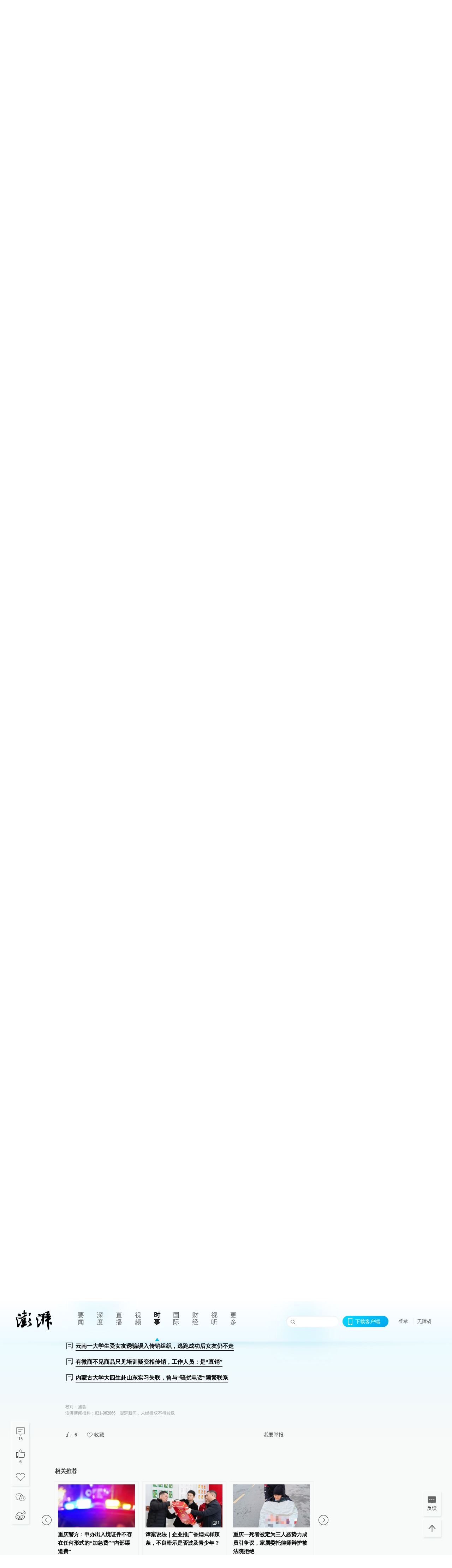

--- FILE ---
content_type: text/html; charset=utf-8
request_url: https://www.thepaper.cn/newsDetail_forward_1783095?commTag=true
body_size: 11316
content:
<!DOCTYPE html><html><head><meta charSet="utf-8"/><meta name="viewport" content="width=device-width"/><link rel="icon" href="/favicon.ico"/><title>传销人员遣而不散出现回流，有“话术”专门应对警方干扰取证_一号专案_澎湃新闻-The Paper</title><meta name="robots" content="index,follow"/><meta name="description" content="传销组织的活动越来越隐蔽，刻意规避相关部门查处，并在“洗脑”过程中向传销参与人员专门灌输如何应付警方盘问、查处的方法、“话术”，给警方取证打击带来困难。"/><meta property="og:title" content="传销人员遣而不散出现回流，有“话术”专门应对警方干扰取证_一号专案_澎湃新闻-The Paper"/><meta property="og:description" content="传销组织的活动越来越隐蔽，刻意规避相关部门查处，并在“洗脑”过程中向传销参与人员专门灌输如何应付警方盘问、查处的方法、“话术”，给警方取证打击带来困难。"/><meta property="keywords" content="传销 遣散 回流 洗脑"/><meta name="next-head-count" content="9"/><script src="https://g.alicdn.com/AWSC/AWSC/awsc.js" defer=""></script><script defer="" type="text/javascript" src="/wza/aria.js?appid=7abb0bdd77acc1c9bf454c30409e9724" charSet="utf-8"></script><script defer="" src="/common/baseClick.js"></script><script>var _hmt = _hmt || [];
              (function() {
                var hm = document.createElement("script");
                hm.src = "//hm.baidu.com/hm.js?94a1e06bbce219d29285cee2e37d1d26";
                var s = document.getElementsByTagName("script")[0]; 
                s.parentNode.insertBefore(hm, s);
              })();</script><link rel="preload" href="/_next/static/css/pages/_app.2090ed8f.css" as="style"/><link rel="stylesheet" href="/_next/static/css/pages/_app.2090ed8f.css" data-n-g=""/><link rel="preload" href="/_next/static/css/3974.963c246a.css" as="style"/><link rel="stylesheet" href="/_next/static/css/3974.963c246a.css" data-n-p=""/><link rel="preload" href="/_next/static/css/812.13e9afac.css" as="style"/><link rel="stylesheet" href="/_next/static/css/812.13e9afac.css" data-n-p=""/><link rel="preload" href="/_next/static/css/2376.05632c47.css" as="style"/><link rel="stylesheet" href="/_next/static/css/2376.05632c47.css" data-n-p=""/><link rel="preload" href="/_next/static/css/5700.4d5bd225.css" as="style"/><link rel="stylesheet" href="/_next/static/css/5700.4d5bd225.css" data-n-p=""/><link rel="preload" href="/_next/static/css/3987.30927003.css" as="style"/><link rel="stylesheet" href="/_next/static/css/3987.30927003.css" data-n-p=""/><link rel="preload" href="/_next/static/css/117.d9fe7851.css" as="style"/><link rel="stylesheet" href="/_next/static/css/117.d9fe7851.css" data-n-p=""/><link rel="preload" href="/_next/static/css/9177.392cceb1.css" as="style"/><link rel="stylesheet" href="/_next/static/css/9177.392cceb1.css" data-n-p=""/><link rel="preload" href="/_next/static/css/2082.77876af6.css" as="style"/><link rel="stylesheet" href="/_next/static/css/2082.77876af6.css" data-n-p=""/><link rel="preload" href="/_next/static/css/4296.27eab07b.css" as="style"/><link rel="stylesheet" href="/_next/static/css/4296.27eab07b.css" data-n-p=""/><link rel="preload" href="/_next/static/css/7161.11a6b6fc.css" as="style"/><link rel="stylesheet" href="/_next/static/css/7161.11a6b6fc.css" data-n-p=""/><link rel="preload" href="/_next/static/css/pages/detail/%5Bid%5D.61415bb5.css" as="style"/><link rel="stylesheet" href="/_next/static/css/pages/detail/%5Bid%5D.61415bb5.css" data-n-p=""/><noscript data-n-css=""></noscript><script defer="" nomodule="" src="/_next/static/chunks/polyfills-42372ed130431b0a.js"></script><script src="/_next/static/chunks/webpack-1c4bf2cb3d49ecd6.js" defer=""></script><script src="/_next/static/chunks/framework-945b357d4a851f4b.js" defer=""></script><script src="/_next/static/chunks/main-89a081a232bc1775.js" defer=""></script><script src="/_next/static/chunks/pages/_app-c9c80c9f5b2534fd.js" defer=""></script><script src="/_next/static/chunks/37a763b4-6a6ff70e7db4e52d.js" defer=""></script><script src="/_next/static/chunks/6337-170e8ddfec148e23.js" defer=""></script><script src="/_next/static/chunks/8332-4bbffde1cb3f1740.js" defer=""></script><script src="/_next/static/chunks/9820-dc00c21bc0c956a6.js" defer=""></script><script src="/_next/static/chunks/2949-20180b2091a11e5d.js" defer=""></script><script src="/_next/static/chunks/2962-3b0ba8e9721889af.js" defer=""></script><script src="/_next/static/chunks/3974-025bcd0f4d91029b.js" defer=""></script><script src="/_next/static/chunks/660-4c14258cc3f07dbe.js" defer=""></script><script src="/_next/static/chunks/7034-3ae04b3fccb72348.js" defer=""></script><script src="/_next/static/chunks/2652-17ecbbd8cbb5008b.js" defer=""></script><script src="/_next/static/chunks/4955-69887bce2378cee8.js" defer=""></script><script src="/_next/static/chunks/2376-ce1480267066c421.js" defer=""></script><script src="/_next/static/chunks/5244-0115a091a44edd4e.js" defer=""></script><script src="/_next/static/chunks/618-91c8989d40418a77.js" defer=""></script><script src="/_next/static/chunks/8232-68382d5471071327.js" defer=""></script><script src="/_next/static/chunks/6083-e93d33174797dba0.js" defer=""></script><script src="/_next/static/chunks/3987-0eeaf2ae80988966.js" defer=""></script><script src="/_next/static/chunks/117-448086cce85470e2.js" defer=""></script><script src="/_next/static/chunks/2393-5852f6eaa489e7c1.js" defer=""></script><script src="/_next/static/chunks/2082-bed556fddaf992d7.js" defer=""></script><script src="/_next/static/chunks/4296-b166b31d0a664bb4.js" defer=""></script><script src="/_next/static/chunks/7161-6f5e964f62482f30.js" defer=""></script><script src="/_next/static/chunks/pages/detail/%5Bid%5D-39ca629820123fce.js" defer=""></script><script src="/_next/static/089e13c8211d55c51b064e0eedfe3decd740a7f2/_buildManifest.js" defer=""></script><script src="/_next/static/089e13c8211d55c51b064e0eedfe3decd740a7f2/_ssgManifest.js" defer=""></script></head><body><div id="__next"><main><div class="headerfixed__bM582"><div><div class=""><div class="header__dXrER"><div class="nav__WH9Ot"><div class="logo__clMn4"><a href="/"><img src="/_next/static/media/logo_light.4da59bed.png" alt="澎湃Logo"/></a></div><div class="navMenu__hUAOv" id="navMenu"><ul class="ulcontext__q1VwJ"><li class="" style="position:inherit"></li></ul></div><div class="loginMenu__w4mU0"><div class="searchInput__EMblL"><input class="ant-input search__hEmay" type="text" value=""/><span class="searchicon__wgzvZ"></span></div><div class="downapp__Lm7Hx" id="QRcode"><b>下载客户端</b></div><div class="menu__b38xf"><div class="nologin__LTIlW"><p tabindex="0">登录</p></div></div><div class="nozhangai__Q21kX"><a href="javascript:void(0)" onclick="aria.start()">无障碍</a></div></div></div></div></div></div></div><div class="wrapper__xsr0_"><ul class="ul__Zduyu"><li><span><span><div class="praise__dCgq6 praiseBox__qAWry"><div class="praiseIcon spirit__AzV7P"><span class="mymove__tFUJQ">+1</span></div><div class="praiseNum num__gTvmf"></div></div></span></span></li><li><span><span><div class="imgBox__XKRLP"><div><div class="collection__Ne4ma collection__WoHBT"></div></div></div></span></span></li></ul><ul class="ul__Zduyu"><li><span><span><div class="wecaht__IJoFR"></div></span></span></li><li><span><span><div class="weibo__DxUFj"></div></span></span></li></ul></div><div class="topPicImg__draYB" style="display:none"></div><div class="container__zfO7K normalContentWrap__i8VSb"><div class="leftcontent__XcRTe leftClass__m4gYo"><div class="wrap__hPMpF" style="padding-right:80px"><div class="wrapper__U7hc_"><h1 class="title__FIwxD">传销人员遣而不散出现回流，有“话术”专门应对警方干扰取证</h1><div class="headerContent__AS6Ux"><div class="left__IlIiv"><div>周宵鹏/法制日报</div><div><div class="ant-space ant-space-horizontal ant-space-align-center"><div class="ant-space-item" style="margin-right:8px"><span>2017-09-03 11:02</span></div><div class="ant-space-item"></div></div><span><span style="padding:0 5px"></span></span><a target="_blank" href="/list_25424" class="inherit__fq4v_"><span>一号专案<!-- --> &gt;</span></a></div></div><div class="ant-space ant-space-horizontal ant-space-align-center right__om45Q"><div class="ant-space-item"><div class="ant-dropdown-trigger box__uHNC_">字号<span role="img" aria-label="caret-down" class="anticon anticon-caret-down"><svg viewBox="0 0 1024 1024" focusable="false" data-icon="caret-down" width="1em" height="1em" fill="currentColor" aria-hidden="true"><path d="M840.4 300H183.6c-19.7 0-30.7 20.8-18.5 35l328.4 380.8c9.4 10.9 27.5 10.9 37 0L858.9 335c12.2-14.2 1.2-35-18.5-35z"></path></svg></span></div></div></div></div><div class="cententWrap__UojXm"><p>19岁的周成（化名）是幸运的，在被传销组织控制一天多后，就被民警解救出来。</p><p>今年8月26日，从深圳到北京接女网友的周成刚走出火车站，就被女网友和她的“朋友”接走。8月28日，当民警突查将周成和其他人都带回公安机关时，他才知道自己并不在北京，而是在河北省廊坊市的燕郊农村。</p><p>8月25日至8月30日，廊坊市公安机关开展打击传销违法犯罪集中行动，成功打掉一批传销窝点，公安机关对抓获的传销人员将进行身份甄别，针对不同情况予以进一步处理。</p><p>《法制日报》记者跟随廊坊警方行动发现，随着相关部门打击力度的不断加大，传销组织的活动越来越隐蔽，刻意规避相关部门查处，并在“洗脑”过程中向传销参与人员专门灌输如何应付警方盘问、查处的方法、“话术”，给警方取证打击带来困难。</p><p><strong>传销人员到公安机关门口放哨</strong></p><p>村口的墙上、电线杆上到处张贴着“出租公寓”“独门独院”字样的招租广告；村里路面没有硬化，在雨后泥泞不堪，生活垃圾随意堆放；房屋多为安有大铁门的平房院落，时不时有人从铁门后伸出脑袋张望……虽然毗邻北京，但位于廊坊燕郊经济开发区的翟家庄村完全是另一幅景象。</p><p>由于翟家庄村的落后，这里曾经一度成为传销组织的大本营，大批民房出租给传销人员生活、上课。廊坊公安机关持续对非法传销重拳出击，盘踞在这里的传销团伙大多被摧毁，但一些小规模的传销组织仍零星地出没在村中。</p><p>经过前期摸排，8月28日，廊坊市公安局经侦支队联合三河市公安局，对翟家庄村及其他地区传销组织进行突袭，仅在该村一处民宅内就当场控制传销人员60余人，周成就是其中的一个。</p><p>一个多月前，在深圳打工的周成从网上结识了黄某，黄某自称在北京做销售，两人感情不断升温，周成便邀请黄某前往深圳共同发展，黄某称需要周成来接她。8月26日下午，周成走出北京西站，看到的除了“女友”黄某，还有另外一个自称黄某朋友的女孩。</p><p>两位女孩带着周成坐地铁、倒公交、打出租，最后来到翟家庄村一处民宅，当手机被借故收走后，周成意识到自己被骗进了传销团伙。然而，当他看到院内有专人看守，“女友”黄某也丝毫没有和他逃走的意思，这个瘦弱的小伙一筹莫展。</p><p>三河市公安局经侦大队副大队长吕宁告诉记者，相对于以前传销人员利用产品销售等拉拢下线的做法，现在他们“拉人头”的方法就是纯骗，将亲戚、朋友、同学用各种理由骗入传销组织，一些在读的高校学生就这样在暑假期间误入传销。</p><p>8月29日清晨，廊坊市广阳公安分局打掉一处传销组织课堂，当场控制40余名传销人员。此处课堂位于廊坊市郊尖塔镇一处临建厂房，距离大路有一公里距离，厂房外杂草丛生，屋内用水泥砖与木板搭建成简单的板凳。</p><p>“传销组织的警惕性越来越高，白天晚上都会安排放哨，并且化整为零，分散居住授课，隐蔽性越来越强。”广阳公安分局刑警大队大队长黄江告诉记者，在传销人员上课时，安排专人在路口放哨，当民警赶到时，已经有部分传销人员四处逃窜，有的团伙还会专门在公安机关门口蹲守，只要看到民警集结就通知传销人员撤离，这给公安机关打击传销带来很大困难。</p><p><strong>应对民警盘查成为“洗脑”必修</strong></p><p>周成被解救后，一再向警方表示感谢，询问自己能何时离开，而骗他来的黄某却神情自若，被问及骗周成的详细细节时一语不发。</p><p>记者看到，此次廊坊警方查获控制的传销人员大多为20岁左右的年轻男女，被控制后表情迷茫呆滞，被询问时都表示自己被某某叫来玩，但某某现在不在此处，自己只是来了两三天，对传销情况一概不知。</p><p>“这些都是传销组织事先教授过的，不要指望从他们口中顺利得知传销组织的实际情况。”黄江介绍，现在传销组织对人员进行“洗脑”的第一课就是如何应对公安机关查处，这些参与人员回答警方盘问的内容基本一致，完全是提前准备好的说辞。</p><p>在广阳公安分局，传销人员金某告诉民警，自己在长春某高校上学，毕业后在四川一家公司工作，被好友叫来散心，来了两天后就找不到好友了，手机、身份证、银行卡也被收走，自己无奈只能“坐以待毙”。然而，当民警询问其有无人身控制、为何不寻机逃走时，金某却无言以对。经民警查询，金某所说的长春高校、四川公司都是子虚乌有。当民警再次向其讲清法律责任后，金某才承认自己所述“有点夸张”。</p><p>在廊坊警方查获的一份传销组织培训资料上，写着一些寓言故事、传销人员的合作方式、传销人员的基本资料，以及“传销犯不犯法、为什么要吃大锅饭睡大地铺、是不是拉人头赚取利润”等关于该组织的13个问题，并对国家经济情况、未来经济发展方向等问题进行歪曲解答。</p><p>一份传销人员笔记的第一页赫然写着：“遭遇警察和媒体是我们必须经历的一道关卡，可以让我们增长见识。”接下来详细记录着遇到警察与记者时的沟通方式等内容。</p><p>广阳公安分局民警曾询问数十名传销人员，有谁愿意脱离传销组织回家，竟无人应答。“传销组织‘洗脑’之深，远超你我想象。”黄江说。</p><p><strong>传销人员遣而不散回流严重</strong></p><p>今年以来，廊坊市广阳公安分局共破获传销案件及传销案件引发的非法拘禁和诈骗案件19起，刑事拘留36人，行政拘留19人；捣毁传销窝点12个，遣散传销人员680余人。</p><p>“在相关案件中，以涉嫌组织领导传销活动罪刑事拘留的，不足全部刑拘人员的三分之一。”黄江坦言，由于涉嫌组织领导传销活动定罪所需证据要求高、取证难度大，加之传销人员刻意规避，使得公安机关侦办难度很大。</p><p>司法追究传销者的刑事责任有着严格要求，根据相关司法解释，组织内部参与传销活动人员在30人以上且层级在三级以上的，应当对组织者、领导者追究刑事责任。</p><p>廊坊警方在侦办传销案件过程中发现，目前传销组织采取针对性的措施规避法律打击，有的化整为零、分散经营，并且经常更换寝室和“寝室长”，使得无法认定骨干人员；有的传销组织在人员达到30人后直接另起个名字，一个团伙用好几块“牌子”招摇撞骗。</p><p>即使是以组织领导传销活动罪定罪量刑，目前的惩处仍显偏轻。有调研显示，在中国裁判文书网公布的2017年30份以“组织、领导传销活动”为案由的二审判决书中，全部涉案100人中仅14人因“情节严重”被判处5年以上有期徒刑。</p><p>更让办案民警苦恼的是，当前法律只追究传销组织、领导者刑事责任，对于没有触犯非法拘禁、故意伤害等罪名的传销组织骨干，往往只能按照《禁止传销条例》处以行政处罚；对于被“洗脑”的传销参与者，却没有有效的处理方式。</p><p>此次集中行动中被控制的传销人员，廊坊警方将对其身份进行甄别，查实其是否为传销团伙头目、骨干人员，涉嫌犯罪的将追究刑事责任，其余将交工商部门处理，一般为遣散。“很多传销参与者执迷不悟，被遣返后继续从事传销活动，有的被解救后出去打几天工，看着不挣钱再次投入传销。”黄江说。</p><p>因此，有专家认为，传销屡禁不止，究其原因，现行法律对打击传销的规定相对滞后、不完善，给不法分子以可乘之机。对于没有被追究刑事责任的传销参与者，也要视其必要纳入法律矫治程序，给予严厉的思想教育，让他们真正悔过自新。</p><p>2016年全国两会期间，全国人大代表刘捷表示，由于现实情况中，以组织、领导传销罪追究传销人员的刑事责任很难，打击传销违法犯罪活动的工作重点主要是清理取缔传销窝点、遣返人员，但遣而不散、回流现象严重，致使此类违法犯罪活动得以死灰复燃。为此，刘捷建议，应在立法上对传销违法犯罪行为相关规定进行修改，加大对其行政处罚和刑罚惩治力度。</p><p>（原题为《传销遣而不散 治顽疾还需猛药》）</p></div><ul class="listWrap__kOJf4"></ul><div><div class="copyrightBox__I1jQA"><div class="ant-space ant-space-horizontal ant-space-align-center"><div class="ant-space-item"><span>校对：<!-- -->施鋆</span></div></div><div><div class="ant-space ant-space-horizontal ant-space-align-center"><div class="ant-space-item" style="margin-right:12px"><span>澎湃新闻报料：021-962866</span></div><div class="ant-space-item"><span>澎湃新闻，未经授权不得转载</span></div></div></div></div><div class="bottomBox__felrQ"><div class="ant-space ant-space-horizontal ant-space-align-center"><div class="ant-space-item" style="margin-right:24px"><div class="praise__dCgq6"><div class="praiseIcon spirit__AzV7P"><span class="mymove__tFUJQ">+1</span></div><div class="praiseNum num__gTvmf"></div></div></div><div class="ant-space-item"><div><div class="collection__Ne4ma collection__XJr9J">收藏</div></div></div></div><a target="_blank" href="/feedbackPage" class="inherit__fq4v_"><div class="commonCursor">我要举报</div></a></div></div></div></div><div class="recommendsWrap__qarPN" style="margin-left:0"><div class="rightLayout__xHtFY horizontal__wh7wy undefined light__TTzHn customScrollbar"><div class="tags__t0juk"><a target="_blank" href="/tag/10185" class="inherit__fq4v_ tagA__y3d0W"><span class="tag__MoVAJ commonCursor">#<!-- -->洗脑</span></a><a target="_blank" href="/tag/471331" class="inherit__fq4v_ tagA__y3d0W"><span class="tag__MoVAJ commonCursor">#<!-- -->回流</span></a><a target="_blank" href="/tag/672018" class="inherit__fq4v_ tagA__y3d0W"><span class="tag__MoVAJ commonCursor">#<!-- -->遣散</span></a><a target="_blank" href="/tag/35089" class="inherit__fq4v_ tagA__y3d0W"><span class="tag__MoVAJ commonCursor">#<!-- -->传销</span></a></div></div></div></div><div class="content__H_J57"><div class="banner__JnsTp"><div class="rt_ad" id="rt_ad"></div></div><div class="commonsider__BzNmZ"><div class="mdCard"><div class="ppreport__FKc19 zwb__YRUIO"><div class="reporttop__SBXrm"><img src="/_next/static/media/pp_report.644295c3.png"/></div><div class="content__H_J57"><ul></ul><button>查看更多</button></div></div></div><div class="mdCard"><div class="ppreport__FKc19 caixun__HL7nD"><div class="moneytop__u8WDb"><img src="/_next/static/media/logo_kuaixun.d8f19ada.png"/></div><div class="content__H_J57"><ul></ul><button>查看更多</button></div></div></div><div class="mdCard"><div class="ppreport__FKc19 crossword__KtBgX"><div class="moneytop__u8WDb"><img src="/_next/static/media/logo_104x44_tianzi_white@2x.b88d1296.png"/></div><div class="content__H_J57"><ul></ul><button>开始答题</button></div></div></div><div class="ppreport__FKc19 notranstion__XAtfz"><div class="rebangtop__q0Lzc"><img src="/_next/static/media/logo_rebang.f9ee1ca1.png"/></div><div class="content__H_J57"><ul></ul></div></div><div class="se_ad" id="rt_ad1"></div><div class="handpick__UashQ" style="box-shadow:2px 2px 4px 0px #DEE4E6, -2px -2px 4px 0px #FFFFFF"><div class="handpick_top__XAAfk"><img src="/_next/static/media/logo_bjjx.667644a5.png"/></div><div class="handpick_content__ZKMJ4"><div class="content__H_J57"></div><div style="background:#F0F0F0" class="look_more__zrPEC"><span style="color:#666">查看更多</span></div></div></div><div><div class="connent__RH3Ju"><div class="vcode__blmsa"><img src="/_next/static/media/scalecode.ed629179.png"/><h4><b>扫码下载</b><b>澎湃新闻客户端</b></h4></div><div class="links__ArOwl"><p><a href="https://m.thepaper.cn/download?id=2" target="_blank">Android版</a></p><p><a href="https://apps.apple.com/cn/app/id878962716?mt=8" target="_blank">iPhone版</a></p><p><a href="https://apps.apple.com/cn/app/id986646876?mt=8" target="_blank">iPad版</a></p></div></div></div><div class="content__lGEPO"><div class="maxwidth__X6YpT"><div id="juzhen" class="ant-row card" style="margin-left:-5px;margin-right:-5px"><div style="padding-left:5px;padding-right:5px" class="ant-col ant-col-6"><a>关于澎湃</a></div><div style="padding-left:5px;padding-right:5px" class="ant-col ant-col-6"><a>加入澎湃</a></div><div style="padding-left:5px;padding-right:5px" class="ant-col ant-col-6"><a>联系我们</a></div><div style="padding-left:5px;padding-right:5px" class="ant-col ant-col-6"><a>广告合作</a></div><div style="padding-left:5px;padding-right:5px" class="ant-col ant-col-6"><a>法律声明</a></div><div style="padding-left:5px;padding-right:5px" class="ant-col ant-col-6"><a>隐私政策</a></div><div id="ppjuzhen" style="padding-left:5px;padding-right:5px" class="ant-col ant-col-6"><div class="juzhencontent__ck6J7"><span class="cursor__imSyE">澎湃矩阵</span><ul class="juzhenul__g60RQ"><li><a target="_blank" rel="noopener noreferrer" href="https://weibo.com/thepapernewsapp">澎湃新闻微博</a></li><li class="wechartcontent__bVuA1"><span>澎湃新闻公众号</span><div class="wechat__rPccb"><img src="/_next/static/media/wechat.ebe50fdd.png"/></div></li><li><a target="_blank" rel="noopener noreferrer" href="https://www.douyin.com/user/MS4wLjABAAAAzMDwcAi4v-kdwAGtt9Ni1jfE0hV9-TiUVlNLX7mb9Hw">澎湃新闻抖音号</a></li><li></li><li><a target="_blank" href="https://www.pai-tech.net/">派生万物开放平台</a></li><li><a target="_blank" rel="noopener noreferrer" href="https://www.ipshanghai.cn">IP SHANGHAI</a></li><li><a target="_blank" rel="noopener noreferrer" href="https://www.sixthtone.com">SIXTH TONE</a></li></ul></div></div><div id="ppbaoliao" style="padding-left:5px;padding-right:5px" class="ant-col ant-col-6"><div class="juzhencontent__ck6J7"><span class="cursor__imSyE">新闻报料</span><ul class="juzhenul__g60RQ baoliaoul__rJkZH"><li class="noCursor___DsZL"><span>报料热线: 021-962866</span></li><li><a href="mailto:news@thepaper.cn"><span>报料邮箱: news@thepaper.cn</span></a></li></ul></div></div></div></div></div><div class="beian__AMcCz"><p><a href="https://beian.miit.gov.cn" target="_blank">沪ICP备14003370号</a></p><p><a href="https://www.beian.gov.cn/portal/registerSystemInfo?recordcode=31010602000299" target="_blank">沪公网安备31010602000299号</a></p><p>互联网新闻信息服务许可证：31120170006</p><p>增值电信业务经营许可证：沪B2-2017116</p><p>© 2014-<!-- -->2026<!-- --> 上海东方报业有限公司</p></div><div class="renzheng__e4Lym"><div><a target="cyxyv" href="https://v.yunaq.com/certificate?domain=www.thepaper.cn&amp;from=label&amp;code=90030"><img src="/_next/static/media/label_sm_90030.2e849b63.png" alt=""/></a></div><div><img src="/_next/static/media/wuzhangai.a66118af.png" alt=""/></div></div></div></div></div><div class="light__DLlgX"><div class="feedBack__fy2X8"><span class="feedIcon__RRO5K"></span><span>反馈</span></div><div class="backtop__I9kSi"><div duration="0" class="ant-back-top"></div></div></div></main></div><script id="__NEXT_DATA__" type="application/json">{"props":{"pageProps":{"contId":"1783095","detailData":{"contType":0,"contentDetail":{"contId":1783095,"name":"传销人员遣而不散出现回流，有“话术”专门应对警方干扰取证","summary":"传销组织的活动越来越隐蔽，刻意规避相关部门查处，并在“洗脑”过程中向传销参与人员专门灌输如何应付警方盘问、查处的方法、“话术”，给警方取证打击带来困难。","originalFlag":"2","author":"周宵鹏/法制日报","hideVideoFlag":false,"source":"","contType":0,"pubTime":"2017-09-03 11:02","publishTime":1504407754332,"nodeInfo":{"nodeId":25424,"name":"一号专案","desc":"司法个案，法治调查","pic":"https://imagecloud.thepaper.cn/thepaper/image/4/158/67.png","nodeType":0,"channelType":0,"forwordType":22,"forwardType":"1","liveType":"2","parentId":25388,"isOrder":"0","dataType":"0","shareName":"一号专案","nickName":"","mobForwardType":"22","summarize":"发掘大、要、新、奇司法个案，以独立专业调查、敏锐细致观察，创建新的政法新闻报道范式。","color":"","videoLivingRoomDes":"","wwwSpecNodeAlign":0,"govAffairsType":"","showSpecialBanner":false,"showSpecialTopDesc":false,"topBarTypeCustomColor":false,"showVideoBottomRightBtn":false},"closePraise":"0","checkUser":"施鋆","closeFrontComment":false,"isPublished":false,"content":"\u003cp\u003e19岁的周成（化名）是幸运的，在被传销组织控制一天多后，就被民警解救出来。\u003c/p\u003e\u003cp\u003e今年8月26日，从深圳到北京接女网友的周成刚走出火车站，就被女网友和她的“朋友”接走。8月28日，当民警突查将周成和其他人都带回公安机关时，他才知道自己并不在北京，而是在河北省廊坊市的燕郊农村。\u003c/p\u003e\u003cp\u003e8月25日至8月30日，廊坊市公安机关开展打击传销违法犯罪集中行动，成功打掉一批传销窝点，公安机关对抓获的传销人员将进行身份甄别，针对不同情况予以进一步处理。\u003c/p\u003e\u003cp\u003e《法制日报》记者跟随廊坊警方行动发现，随着相关部门打击力度的不断加大，传销组织的活动越来越隐蔽，刻意规避相关部门查处，并在“洗脑”过程中向传销参与人员专门灌输如何应付警方盘问、查处的方法、“话术”，给警方取证打击带来困难。\u003c/p\u003e\u003cp\u003e\u003cstrong\u003e传销人员到公安机关门口放哨\u003c/strong\u003e\u003c/p\u003e\u003cp\u003e村口的墙上、电线杆上到处张贴着“出租公寓”“独门独院”字样的招租广告；村里路面没有硬化，在雨后泥泞不堪，生活垃圾随意堆放；房屋多为安有大铁门的平房院落，时不时有人从铁门后伸出脑袋张望……虽然毗邻北京，但位于廊坊燕郊经济开发区的翟家庄村完全是另一幅景象。\u003c/p\u003e\u003cp\u003e由于翟家庄村的落后，这里曾经一度成为传销组织的大本营，大批民房出租给传销人员生活、上课。廊坊公安机关持续对非法传销重拳出击，盘踞在这里的传销团伙大多被摧毁，但一些小规模的传销组织仍零星地出没在村中。\u003c/p\u003e\u003cp\u003e经过前期摸排，8月28日，廊坊市公安局经侦支队联合三河市公安局，对翟家庄村及其他地区传销组织进行突袭，仅在该村一处民宅内就当场控制传销人员60余人，周成就是其中的一个。\u003c/p\u003e\u003cp\u003e一个多月前，在深圳打工的周成从网上结识了黄某，黄某自称在北京做销售，两人感情不断升温，周成便邀请黄某前往深圳共同发展，黄某称需要周成来接她。8月26日下午，周成走出北京西站，看到的除了“女友”黄某，还有另外一个自称黄某朋友的女孩。\u003c/p\u003e\u003cp\u003e两位女孩带着周成坐地铁、倒公交、打出租，最后来到翟家庄村一处民宅，当手机被借故收走后，周成意识到自己被骗进了传销团伙。然而，当他看到院内有专人看守，“女友”黄某也丝毫没有和他逃走的意思，这个瘦弱的小伙一筹莫展。\u003c/p\u003e\u003cp\u003e三河市公安局经侦大队副大队长吕宁告诉记者，相对于以前传销人员利用产品销售等拉拢下线的做法，现在他们“拉人头”的方法就是纯骗，将亲戚、朋友、同学用各种理由骗入传销组织，一些在读的高校学生就这样在暑假期间误入传销。\u003c/p\u003e\u003cp\u003e8月29日清晨，廊坊市广阳公安分局打掉一处传销组织课堂，当场控制40余名传销人员。此处课堂位于廊坊市郊尖塔镇一处临建厂房，距离大路有一公里距离，厂房外杂草丛生，屋内用水泥砖与木板搭建成简单的板凳。\u003c/p\u003e\u003cp\u003e“传销组织的警惕性越来越高，白天晚上都会安排放哨，并且化整为零，分散居住授课，隐蔽性越来越强。”广阳公安分局刑警大队大队长黄江告诉记者，在传销人员上课时，安排专人在路口放哨，当民警赶到时，已经有部分传销人员四处逃窜，有的团伙还会专门在公安机关门口蹲守，只要看到民警集结就通知传销人员撤离，这给公安机关打击传销带来很大困难。\u003c/p\u003e\u003cp\u003e\u003cstrong\u003e应对民警盘查成为“洗脑”必修\u003c/strong\u003e\u003c/p\u003e\u003cp\u003e周成被解救后，一再向警方表示感谢，询问自己能何时离开，而骗他来的黄某却神情自若，被问及骗周成的详细细节时一语不发。\u003c/p\u003e\u003cp\u003e记者看到，此次廊坊警方查获控制的传销人员大多为20岁左右的年轻男女，被控制后表情迷茫呆滞，被询问时都表示自己被某某叫来玩，但某某现在不在此处，自己只是来了两三天，对传销情况一概不知。\u003c/p\u003e\u003cp\u003e“这些都是传销组织事先教授过的，不要指望从他们口中顺利得知传销组织的实际情况。”黄江介绍，现在传销组织对人员进行“洗脑”的第一课就是如何应对公安机关查处，这些参与人员回答警方盘问的内容基本一致，完全是提前准备好的说辞。\u003c/p\u003e\u003cp\u003e在广阳公安分局，传销人员金某告诉民警，自己在长春某高校上学，毕业后在四川一家公司工作，被好友叫来散心，来了两天后就找不到好友了，手机、身份证、银行卡也被收走，自己无奈只能“坐以待毙”。然而，当民警询问其有无人身控制、为何不寻机逃走时，金某却无言以对。经民警查询，金某所说的长春高校、四川公司都是子虚乌有。当民警再次向其讲清法律责任后，金某才承认自己所述“有点夸张”。\u003c/p\u003e\u003cp\u003e在廊坊警方查获的一份传销组织培训资料上，写着一些寓言故事、传销人员的合作方式、传销人员的基本资料，以及“传销犯不犯法、为什么要吃大锅饭睡大地铺、是不是拉人头赚取利润”等关于该组织的13个问题，并对国家经济情况、未来经济发展方向等问题进行歪曲解答。\u003c/p\u003e\u003cp\u003e一份传销人员笔记的第一页赫然写着：“遭遇警察和媒体是我们必须经历的一道关卡，可以让我们增长见识。”接下来详细记录着遇到警察与记者时的沟通方式等内容。\u003c/p\u003e\u003cp\u003e广阳公安分局民警曾询问数十名传销人员，有谁愿意脱离传销组织回家，竟无人应答。“传销组织‘洗脑’之深，远超你我想象。”黄江说。\u003c/p\u003e\u003cp\u003e\u003cstrong\u003e传销人员遣而不散回流严重\u003c/strong\u003e\u003c/p\u003e\u003cp\u003e今年以来，廊坊市广阳公安分局共破获传销案件及传销案件引发的非法拘禁和诈骗案件19起，刑事拘留36人，行政拘留19人；捣毁传销窝点12个，遣散传销人员680余人。\u003c/p\u003e\u003cp\u003e“在相关案件中，以涉嫌组织领导传销活动罪刑事拘留的，不足全部刑拘人员的三分之一。”黄江坦言，由于涉嫌组织领导传销活动定罪所需证据要求高、取证难度大，加之传销人员刻意规避，使得公安机关侦办难度很大。\u003c/p\u003e\u003cp\u003e司法追究传销者的刑事责任有着严格要求，根据相关司法解释，组织内部参与传销活动人员在30人以上且层级在三级以上的，应当对组织者、领导者追究刑事责任。\u003c/p\u003e\u003cp\u003e廊坊警方在侦办传销案件过程中发现，目前传销组织采取针对性的措施规避法律打击，有的化整为零、分散经营，并且经常更换寝室和“寝室长”，使得无法认定骨干人员；有的传销组织在人员达到30人后直接另起个名字，一个团伙用好几块“牌子”招摇撞骗。\u003c/p\u003e\u003cp\u003e即使是以组织领导传销活动罪定罪量刑，目前的惩处仍显偏轻。有调研显示，在中国裁判文书网公布的2017年30份以“组织、领导传销活动”为案由的二审判决书中，全部涉案100人中仅14人因“情节严重”被判处5年以上有期徒刑。\u003c/p\u003e\u003cp\u003e更让办案民警苦恼的是，当前法律只追究传销组织、领导者刑事责任，对于没有触犯非法拘禁、故意伤害等罪名的传销组织骨干，往往只能按照《禁止传销条例》处以行政处罚；对于被“洗脑”的传销参与者，却没有有效的处理方式。\u003c/p\u003e\u003cp\u003e此次集中行动中被控制的传销人员，廊坊警方将对其身份进行甄别，查实其是否为传销团伙头目、骨干人员，涉嫌犯罪的将追究刑事责任，其余将交工商部门处理，一般为遣散。“很多传销参与者执迷不悟，被遣返后继续从事传销活动，有的被解救后出去打几天工，看着不挣钱再次投入传销。”黄江说。\u003c/p\u003e\u003cp\u003e因此，有专家认为，传销屡禁不止，究其原因，现行法律对打击传销的规定相对滞后、不完善，给不法分子以可乘之机。对于没有被追究刑事责任的传销参与者，也要视其必要纳入法律矫治程序，给予严厉的思想教育，让他们真正悔过自新。\u003c/p\u003e\u003cp\u003e2016年全国两会期间，全国人大代表刘捷表示，由于现实情况中，以组织、领导传销罪追究传销人员的刑事责任很难，打击传销违法犯罪活动的工作重点主要是清理取缔传销窝点、遣返人员，但遣而不散、回流现象严重，致使此类违法犯罪活动得以死灰复燃。为此，刘捷建议，应在立法上对传销违法犯罪行为相关规定进行修改，加大对其行政处罚和刑罚惩治力度。\u003c/p\u003e\u003cp\u003e（原题为《传销遣而不散 治顽疾还需猛药》）\u003c/p\u003e","tags":"传销 遣散 回流 洗脑","wdRelationPos":0,"tagList":[{"tagId":10185,"tag":"洗脑","isOrder":"0","isUpdateNotify":"0","isWonderfulComments":"0"},{"tagId":471331,"tag":"回流","isOrder":"0","isUpdateNotify":"0","isWonderfulComments":"0"},{"tagId":672018,"tag":"遣散","isOrder":"0","isUpdateNotify":"0","isWonderfulComments":"0"},{"tagId":35089,"tag":"传销","isOrder":"0","isUpdateNotify":"0","isWonderfulComments":"0"}],"wordRelations":[{"contId":"1758253","contType":0,"cardMode":"101","praiseStyle":0,"isSustainedFly":0,"softLocType":0,"paywalled":false,"seriesTagRecType":"其他"},{"contId":"1532352","contType":0,"cardMode":"101","praiseStyle":0,"isSustainedFly":0,"softLocType":0,"paywalled":false,"seriesTagRecType":"其他"},{"contId":"1531833","contType":0,"cardMode":"101","praiseStyle":0,"isSustainedFly":0,"softLocType":0,"paywalled":false,"seriesTagRecType":"其他"},{"contId":"1531269","contType":0,"cardMode":"101","praiseStyle":0,"isSustainedFly":0,"softLocType":0,"paywalled":false,"seriesTagRecType":"其他"}],"favorite":false,"channelId":25950,"voiceInfo":{"voiceSrc":null,"contId":null,"isHaveVoice":false,"duration":null,"durationCN":null,"imgSrc":"https://image.thepaper.cn/depository/image/6/103/708.jpg"},"images":[],"sharePic":"https://image.thepaper.cn/depository/image/6/103/708.jpg","pic":"https://image.thepaper.cn/depository/image/6/103/706.jpg","link":"","praiseStyle":1,"isSustainedFly":0,"updateTime":1504407729000,"fileUpdateTime":0,"videoDTOList":[],"audioDTOList":[],"isWechatVideo":0,"closeComment":false,"forwardType":0},"forwardType":2}},"__N_SSP":true},"page":"/detail/[id]","query":{"commTag":"true","id":"1783095"},"buildId":"089e13c8211d55c51b064e0eedfe3decd740a7f2","isFallback":false,"isExperimentalCompile":false,"gssp":true,"scriptLoader":[]}</script></body></html>

--- FILE ---
content_type: text/css; charset=UTF-8
request_url: https://www.thepaper.cn/_next/static/css/5700.4d5bd225.css
body_size: 15402
content:
.watermark_duration__fBiwu,.watermark_images__nVwTh,.watermark_imgliving__LWHTL,.watermark_luxiang__oIdFh,.watermark_topic__BCqfi,.watermark_videos__qP8Xb,.watermark_vliving__wLBib,.watermark_yugao__GSNjo{position:absolute;bottom:4px;right:4px;height:18px;background:rgba(32,39,46,.8);padding:2px 4px 2px 2px;display:flex;align-items:center;font-family:MicrosoftYaHei}.watermark_duration__fBiwu.noPosition__IWVt7,.watermark_images__nVwTh.noPosition__IWVt7,.watermark_imgliving__LWHTL.noPosition__IWVt7,.watermark_luxiang__oIdFh.noPosition__IWVt7,.watermark_topic__BCqfi.noPosition__IWVt7,.watermark_videos__qP8Xb.noPosition__IWVt7,.watermark_vliving__wLBib.noPosition__IWVt7,.watermark_yugao__GSNjo.noPosition__IWVt7{left:0;right:auto;font-size:12px}.watermark_special__ncxcX{position:absolute;bottom:4px;right:4px;height:18px;background:linear-gradient(135deg,#00d9ff,#00a5eb);padding:2px 4px 2px 2px;display:flex;align-items:center;font-family:MicrosoftYaHei;cursor:pointer}.watermark_special__ncxcX .icon_special__sNNtX{background:url(/_next/static/media/icon_arrow_right.8e4ebb89.png) no-repeat;display:inline-block;width:12px;height:12px;background-size:100%}.watermark_images__nVwTh .watermark_num__WiM8D,.watermark_videos__qP8Xb .watermark_num__WiM8D{width:15px;text-align:center}.watermark_duration__fBiwu.watermark_ad__U7hPQ{display:flex;align-items:center;justify-content:center}.watermark_topic__BCqfi{background:url([data-uri]) no-repeat;background-size:100%}.watermark_imgliving__LWHTL{background:url([data-uri]) no-repeat;background-size:100%}.watermark_luxiang__oIdFh{background:url([data-uri]) no-repeat;background-size:100%}.watermark_yugao__GSNjo{background:url([data-uri]) no-repeat;background-size:100%}.watermark_vliving__wLBib{background:url([data-uri]) no-repeat;background-size:100%}.icon_images__WiWJy{background:url([data-uri]) no-repeat;display:inline-block;width:12px;height:12px}.icon_videos__OatAq{background:url([data-uri]) no-repeat;background-size:100%}.icon_topic__ts7rE,.icon_videos__OatAq{display:inline-block;width:12px;height:12px}.icon_topic__ts7rE{background:url([data-uri]) no-repeat;background-size:100%}.icon_yugao__ha_oC{background:url([data-uri]) no-repeat;display:inline-block;width:12px;height:12px;background-size:100%}.icon_tri-dark__ZIp97,.icon_tri__yFFEj{height:12px;margin-left:2px;vertical-align:middle;display:inline-block;width:12px}.icon_city__r994t{background:url([data-uri]);background-size:100%;display:inline-block;width:12px;height:12px;margin-right:-4px}.icon_images__WiWJy{background:url([data-uri]) no-repeat;background-size:100%}.icon_play__ZYVJD{background:url([data-uri]) no-repeat;background-size:100%}.icon_living__uawRZ,.icon_play__ZYVJD{display:inline-block;width:12px;height:12px}.icon_living__uawRZ{background:url([data-uri]) no-repeat;background-size:100%}.icon_luxiang__kl5PC{background:url([data-uri]) no-repeat;display:inline-block;width:12px;height:12px;background-size:100%}.icon_tri__yFFEj{background:url([data-uri]) no-repeat;background-size:100%}.icon_tri-dark__ZIp97{background:url([data-uri]) no-repeat;background-size:100%;line-height:normal}.watermark_num__WiM8D{color:#fff;font-style:normal;display:inline-block;vertical-align:top;font-size:12px;margin-left:2px}.icon_vip__z3rEd{width:11px;height:11px;background:url([data-uri]) no-repeat;background-size:100%;position:absolute;bottom:0;right:0}.fc_ff_list_left_fix_8__ee0o8{position:absolute;right:0;bottom:0;display:flex;align-items:center;font-size:12px;font-family:MicrosoftYaHei;color:#f2bb6d;line-height:14px;white-space:nowrap;justify-content:flex-end;background:url("[data-uri]") no-repeat 100% /contain;padding:3px 5px 1px 13px}.fc_ff_list_icon__Rq4xM{display:flex;align-items:center;height:16px;flex:0 0 16px;margin-right:3px}.fc_ff_list_icon__Rq4xM .fc_ff_list_iconImg__zZe5A{width:100%!important;height:100%!important;object-fit:cover;min-height:auto!important}

--- FILE ---
content_type: text/javascript;charset=UTF-8
request_url: https://cf.aliyun.com/nvc/nvcPrepare.jsonp?a=%7B%22a%22%3A%22FFFF0N0000000000A277%22%2C%22d%22%3A%22nvc_login_h5%22%2C%22c%22%3A%22FFFF0N0000000000A277%3Anvc_login_h5%3A1768661809685%3A0.3768974496796309%22%7D&callback=jsonp_02456321622979598
body_size: 393
content:
jsonp_02456321622979598({"result":{"code":200,"msg":"nvc","result":{"a":"1.1.156","b":"1.1.156","c":"[base64]"},"success":true},"success":true});

--- FILE ---
content_type: application/javascript; charset=UTF-8
request_url: https://www.thepaper.cn/_next/static/chunks/117-448086cce85470e2.js
body_size: 3258
content:
"use strict";(self.webpackChunk_N_E=self.webpackChunk_N_E||[]).push([[117],{94692:function(e,r){r.Z={wrap:"wrap__hPMpF",wrapper:"wrapper__U7hc_",title:"title__FIwxD",collection:"collection__XJr9J",collectionActive:"collectionActive__dmJiP",headerContent:"headerContent__AS6Ux",left:"left__IlIiv",right:"right__om45Q",wordCorrelationsListWrap:"wordCorrelationsListWrap__SabJn",videoWrap:"videoWrap__oIxQN",playIcon:"playIcon__bGaOG",poster:"poster___c7_0",videoBox:"videoBox__iSTKw",hide:"hide__ErN68",copyrightBox:"copyrightBox__I1jQA",bottomBox:"bottomBox__felrQ",cententWrap:"cententWrap__UojXm",vs_add_ani:"vs_add_ani__YQz5T"}},21961:function(e,r,n){var t=n(59499),o=n(17674),l=n(67294),i=n(93967),c=n.n(i),a=n(58506),u=n(94692),s=n(85893);function d(e,r){var n=Object.keys(e);if(Object.getOwnPropertySymbols){var t=Object.getOwnPropertySymbols(e);r&&(t=t.filter(function(r){return Object.getOwnPropertyDescriptor(e,r).enumerable})),n.push.apply(n,t)}return n}function v(e){for(var r=1;r<arguments.length;r++){var n=null!=arguments[r]?arguments[r]:{};r%2?d(Object(n),!0).forEach(function(r){(0,t.Z)(e,r,n[r])}):Object.getOwnPropertyDescriptors?Object.defineProperties(e,Object.getOwnPropertyDescriptors(n)):d(Object(n)).forEach(function(r){Object.defineProperty(e,r,Object.getOwnPropertyDescriptor(n,r))})}return e}r.Z=function(e){var r=e.poster,n=e.src,i=(e.nodeHTML,e.logObj),d=(0,a.Z)(),p=(0,o.Z)(d,1)[0],_=(0,l.useRef)(!1),f=(0,l.useRef)(!1),m=(0,l.useState)(!1),y=m[0],j=m[1],b=(0,l.useRef)(null);function h(){f.current=!0,j(!0)}function x(){var e;f.current=!1,j(!1),w("mc_player_end",null==b||null===(e=b.current)||void 0===e||null===(e=e.querySelector("video"))||void 0===e?void 0:e.currentTime)}function O(){var e;f.current&&w("mc_player_end",null==b||null===(e=b.current)||void 0===e||null===(e=e.querySelector("video"))||void 0===e?void 0:e.currentTime)}function w(e,r){p(v(v({},i),{},{act:e,extraInfo:{duration:r}}))}return(0,l.useEffect)(function(){if(y){var e;null==b||null===(e=b.current)||void 0===e||null===(e=e.querySelector("video"))||void 0===e||e.play()}},[y]),(0,l.useEffect)(function(){if(null!=b&&b.current){var e,r,n;_.current||(_.current=!0,null==b||null===(r=b.current)||void 0===r||null===(r=r.querySelector("video"))||void 0===r||r.addEventListener("play",h),null==b||null===(n=b.current)||void 0===n||null===(n=n.querySelector("video"))||void 0===n||n.addEventListener("ended",x)),null===(e=window)||void 0===e||e.addEventListener("beforeunload",O)}return function(){var e,r,n;_.current=!1,null==b||null===(e=b.current)||void 0===e||null===(e=e.querySelector("video"))||void 0===e||e.removeEventListener("play",h,!1),null==b||null===(r=b.current)||void 0===r||null===(r=r.querySelector("video"))||void 0===r||r.removeEventListener("ended",x,!1),null===(n=window)||void 0===n||n.removeEventListener("beforeunload",O,!1)}},[b,_]),(0,s.jsxs)("div",{className:c()(u.Z.videoWrap),children:[(0,s.jsxs)("div",{onClick:function(){var e;j(!0),w("mc_player_play",null==b||null===(e=b.current)||void 0===e||null===(e=e.querySelector("video"))||void 0===e?void 0:e.currentTime)},children:[(0,s.jsx)("i",{className:c()((0,t.Z)({},u.Z.playIcon,!y))}),(0,s.jsx)("img",{src:r,className:c()(u.Z.poster,(0,t.Z)({},u.Z.hide,y)),alt:""})]}),(0,s.jsx)("div",{ref:b,className:c()(u.Z.videoBox,(0,t.Z)({},u.Z.hide,!y)),children:(0,s.jsx)("video",{"data-videoid":"",src:n,controls:"controls","webkit-playsinline":"",playsinline:"","x5-playsinline":"","x-webkit-airplay":"allow",preload:"preload",poster:r,"data-duration":""})})]})}},48787:function(e,r,n){n.d(r,{Z:function(){return _}}),n(32563);var t=n(85053),o=n(59499),l=n(17674),i=n(67294);n(27484);var c=n(60395),a=n(61790),u=n(58506),s={audioWrap:"audioWrap__kbXvJ",play:"play__elk1x",pause:"pause__CZT7E",audioBox:"audioBox__cOrvX",controlsBox:"controlsBox__WRR82",title:"title__bfqbN",contentWrap:"contentWrap__FzpbS",contentBox:"contentBox__Nj203",startTime:"startTime__l0Kj2",endTime:"endTime__qE99t"},d=n(85893);function v(e,r){var n=Object.keys(e);if(Object.getOwnPropertySymbols){var t=Object.getOwnPropertySymbols(e);r&&(t=t.filter(function(r){return Object.getOwnPropertyDescriptor(e,r).enumerable})),n.push.apply(n,t)}return n}function p(e){for(var r=1;r<arguments.length;r++){var n=null!=arguments[r]?arguments[r]:{};r%2?v(Object(n),!0).forEach(function(r){(0,o.Z)(e,r,n[r])}):Object.getOwnPropertyDescriptors?Object.defineProperties(e,Object.getOwnPropertyDescriptors(n)):v(Object(n)).forEach(function(r){Object.defineProperty(e,r,Object.getOwnPropertyDescriptor(n,r))})}return e}var _=function(e){var r,n,o,v=e.title,_=e.url,f=e.duration,m=void 0===f?0:f,y=e.logObj,j=(0,u.Z)(),b=(0,l.Z)(j,1)[0],h=(0,i.useRef)(!1),x=(0,i.useRef)(!1),O=(0,i.useState)(!1),w=O[0],g=O[1],S=(0,i.useState)(0),N=S[0],Z=S[1],I=(0,i.useState)(!1);I[0],I[1];var E=(0,i.useRef)(null),C=(0,i.useRef)(null);function T(){var e;_&&(null==E||null===(e=E.current)||void 0===e||e.pause(),g(!1))}function P(e){var r=Math.floor((e=parseFloat(e))/3600),n=Math.floor(Math.floor(e/60)%60),t=Math.floor(e%60);return n=n<10?"0"+n+":":n+":",t=t<10?"0"+t:t,e="00:"==(r=r<10?"0"+r+":":r+":")?n+t:r+n+t}function k(){x.current=!0}function B(){var e;x.current=!1,W("mc_audio_player_end",null==E||null===(e=E.current)||void 0===e?void 0:e.currentTime)}function L(){var e;x.current&&W("mc_audio_player_end",null==E||null===(e=E.current)||void 0===e?void 0:e.currentTime)}function W(e,r){b(p(p({},y),{},{act:e,extraInfo:{duration:r}}))}return(0,i.useEffect)(function(){return w?((null==C?void 0:C.current)&&clearInterval(null==C?void 0:C.current),C.current=setInterval(function(){var e;Math.floor(null==E||null===(e=E.current)||void 0===e?void 0:e.currentTime)==m?T():Z(function(e){return e+1})},1e3)):(null==C?void 0:C.current)&&clearInterval(C.current),function(){(null==C?void 0:C.current)&&clearInterval(C.current),C.current=null}},[w,null==E||null===(r=E.current)||void 0===r?void 0:r.paused]),(0,i.useEffect)(function(){if(null!=E&&E.current){var e,r,n;h.current||(h.current=!0,null==E||null===(r=E.current)||void 0===r||r.addEventListener("play",k),null==E||null===(n=E.current)||void 0===n||n.addEventListener("ended",B)),null===(e=window)||void 0===e||e.addEventListener("beforeunload",L)}return function(){var e,r,n;h.current=!1,null==E||null===(e=E.current)||void 0===e||e.removeEventListener("play",k,!1),null==E||null===(r=E.current)||void 0===r||r.removeEventListener("ended",B,!1),null===(n=window)||void 0===n||n.removeEventListener("beforeunload",L,!1)}},[E,h]),(0,d.jsxs)("div",{className:s.audioWrap,children:[(0,d.jsx)("audio",{ref:E,src:_,controls:"controls",style:{position:"absolute",zIndex:"-9999",display:"none",opacity:0,height:0,overflow:"hidden"},hidden:""}),(0,d.jsxs)("div",{className:s.audioBox,children:[(0,d.jsx)("div",{className:s.controlsBox,children:w?(0,d.jsx)(c.Z,{className:s.pause,onClick:T}):(0,d.jsx)(a.Z,{className:s.play,onClick:function(){var e,r;_&&(Math.floor(null==E||null===(e=E.current)||void 0===e?void 0:e.currentTime)==m&&Z(0),null==E||null===(r=E.current)||void 0===r||r.play(),W("mc_audio_player_play",N),g(!0))}})}),(0,d.jsxs)("div",{className:s.contentWrap,children:[(0,d.jsx)("div",{className:s.title,dangerouslySetInnerHTML:{__html:v}}),(0,d.jsxs)("div",{className:s.contentBox,children:[(0,d.jsx)("span",{className:s.startTime,children:null!=E&&null!==(n=E.current)&&void 0!==n&&n.currentTime?P(null==E||null===(o=E.current)||void 0===o?void 0:o.currentTime):P(N)}),(0,d.jsx)(t.Z,{min:0,max:m,onChange:function(e){E.current.currentTime=e,Z(e)},value:N,step:1,tipFormatter:function(){var e;return P(null==E||null===(e=E.current)||void 0===e?void 0:e.currentTime)}}),(0,d.jsx)("span",{className:s.endTime,children:m&&P(m)})]})]})]})]})}},42454:function(e,r,n){n.d(r,{Z:function(){return p}});var t=n(90116),o=n(59499),l=n(67294),i=n(93967),c=n.n(i),a=n(2226),u=n(21321);n(49931);var s=n(85893);function d(e,r){var n=Object.keys(e);if(Object.getOwnPropertySymbols){var t=Object.getOwnPropertySymbols(e);r&&(t=t.filter(function(r){return Object.getOwnPropertyDescriptor(e,r).enumerable})),n.push.apply(n,t)}return n}function v(e){for(var r=1;r<arguments.length;r++){var n=null!=arguments[r]?arguments[r]:{};r%2?d(Object(n),!0).forEach(function(r){(0,o.Z)(e,r,n[r])}):Object.getOwnPropertyDescriptors?Object.defineProperties(e,Object.getOwnPropertyDescriptors(n)):d(Object(n)).forEach(function(r){Object.defineProperty(e,r,Object.getOwnPropertyDescriptor(n,r))})}return e}var p=function(e){var r=e.data,n=e.voteId,o=e.contId,i=(0,l.useState)(!0),d=i[0],p=i[1],_=(0,l.useState)(null),f=_[0],m=_[1],y=(0,l.useState)((null==r?void 0:r.optionList)||[]),j=y[0],b=y[1],h=(0,l.useState)((null==r?void 0:r.voteNum)||0),x=h[0],O=h[1];function w(e,r){var l=r?x:x+1,i=100,c=0;j.map(function(n,t){return e!=(null==n?void 0:n.optionId)||r||(n.voteCount=Number(n.voteCount)+1,c=t),n.proportion=Math.floor(n.voteCount/l*100),i-=n.proportion,n}),i>0&&(j[c].proportion+=i),r||(O(l),(0,u.getVote)({contId:o,optionId:e,voteId:n})),b((0,t.Z)(j))}return(0,l.useEffect)(function(){var e;try{(e=(0,a.cF)("voteStorage")&&JSON.parse((0,a.cF)("voteStorage")))&&e[n]&&e[n]?(p(!1),m(e[n]),w(e[n],!0)):p(!0)}catch(e){}},[]),(0,s.jsxs)(s.Fragment,{children:[(0,s.jsx)("div",{className:"vote__title",children:null==r?void 0:r.title}),(0,s.jsx)("div",{className:"vote__count",children:(0,s.jsxs)("span",{children:[x,"人参与"]})}),(0,s.jsx)("div",{className:c()("vote__itemlist",{"vote__itemlist--select":!d}),children:null==j?void 0:j.map(function(e,r){return(0,s.jsxs)("div",{className:c()("vote__item",{"vote__item--select":(null==e?void 0:e.optionId)==f}),onClick:function(){return function(e){if(d)try{var r=(0,a.cF)("voteStorage")&&JSON.parse((0,a.cF)("voteStorage"));if(r){if(!r[n]){m(e);var t={};t[n]=e,(0,a.po)("voteStorage",JSON.stringify(v(v({},r),t)))}}else{m(e);var o={};o[n]=e,(0,a.po)("voteStorage",JSON.stringify(o))}w(e),p(!1)}catch(e){}}(null==e?void 0:e.optionId)},children:[(0,s.jsx)("div",{className:"vote__item__con__bg",children:null==e?void 0:e.name}),(0,s.jsxs)("div",{className:"vote__item__con",children:[null==e?void 0:e.name,(0,s.jsx)("span",{className:"vote__item__percent",children:((null==e?void 0:e.proportion)||(null==e?void 0:e.proportion)==0)&&"".concat(null==e?void 0:e.proportion,"%")})]}),(0,s.jsx)("div",{className:"vote__item__bg",style:(null==e?void 0:e.proportion)&&{width:"".concat(null==e?void 0:e.proportion,"%")}||{}})]},r)})})]})}},23020:function(e,r,n){n.d(r,{Z:function(){return u}});var t=n(59499);n(41664);var o=n(93967),l=n.n(o),i=n(49931),c={wordCorrelationsItem:"wordCorrelationsItem__TV3bT",title:"title__ufMls",wordCorrelationsIcon:"wordCorrelationsIcon__rE6e_",specialCorrelations:"specialCorrelations__q2Bzo",strongRelations:"strongRelations__WC4Pf",wordCorrelations:"wordCorrelations__aYB9o",black:"black__SetrF",video:"video__qwh3r"},a=n(85893),u=function(e){var r=e.data,n=e.black,o=e.video;return(0,a.jsx)(a.Fragment,{children:Array.isArray(r)&&(null==r?void 0:r.map(function(e,r){var u,s;return(0,a.jsx)(i.Z,{data:e,target:"_blank",children:(0,a.jsxs)("div",{className:l()(c.wordCorrelationsItem,(u={},(0,t.Z)(u,c.black,n),(0,t.Z)(u,c.video,o),u)),children:[(0,a.jsx)("span",{className:l()(c.wordCorrelationsIcon,(s={},(0,t.Z)(s,c.specialCorrelations,(null==e?void 0:e.correlationType)=="special"),(0,t.Z)(s,c.strongRelations,(null==e?void 0:e.correlationType)=="video"),(0,t.Z)(s,c.wordCorrelations,(null==e?void 0:e.correlationType)!="video"&&(null==e?void 0:e.correlationType)!="special"),s))}),(0,a.jsx)("h4",{className:c.title,children:null==e?void 0:e.name})]})},r)}))})}}}]);

--- FILE ---
content_type: text/javascript;charset=UTF-8
request_url: https://cf.aliyun.com/nocaptcha/initialize.jsonp?a=FFFF0N0000000000A277&t=FFFF0N0000000000A277%3Anvc_login_h5%3A1768661809685%3A0.3768974496796309&scene=nvc_login_h5&lang=cn&v=v1.3.21&href=https%3A%2F%2Fwww.thepaper.cn%2FnewsDetail_forward_1783095&comm={}&callback=initializeJsonp_016092949277369795
body_size: 95
content:
initializeJsonp_016092949277369795({"result":{"msg":"success","success":true},"success":true});

--- FILE ---
content_type: text/javascript;charset=UTF-8
request_url: https://cf.aliyun.com/nocaptcha/initialize.jsonp?a=FFFF0N0000000000A277&t=FFFF0N0000000000A277%3Anvc_message%3A1768661809667%3A0.6920819683468888&scene=nvc_message&lang=cn&v=v1.3.21&href=https%3A%2F%2Fwww.thepaper.cn%2FnewsDetail_forward_1783095&comm={}&callback=initializeJsonp_015418562343753406
body_size: 95
content:
initializeJsonp_015418562343753406({"result":{"msg":"success","success":true},"success":true});